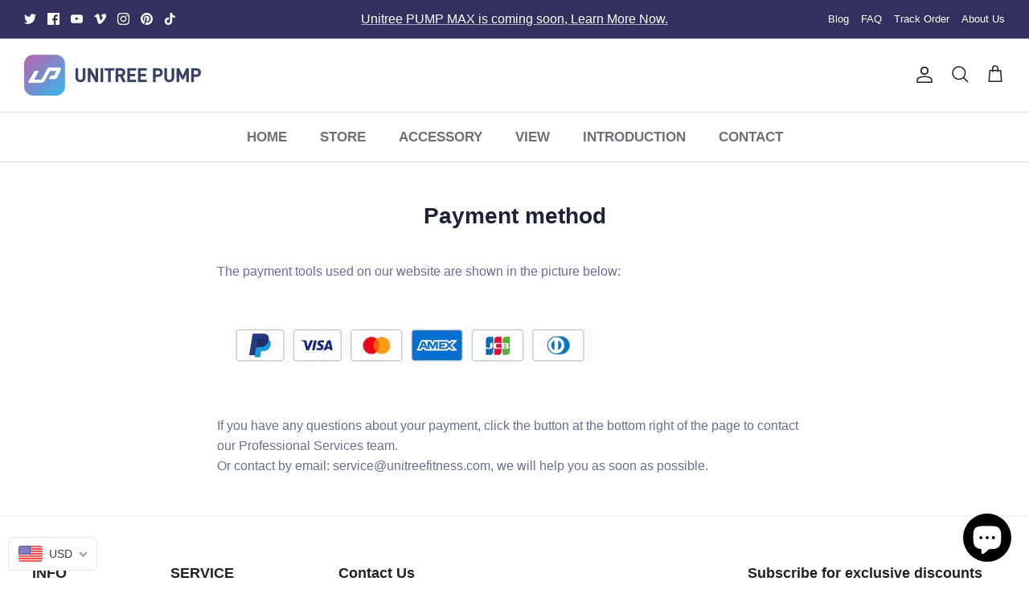

--- FILE ---
content_type: application/javascript; charset=utf-8
request_url: https://pixee.gropulse.com/get_script?shop=unitreepump.myshopify.com
body_size: -133
content:

  (function(){
    if (location.pathname.includes('/thank_you') || location.pathname.includes('/thank-you')) {
      var script = document.createElement("script");
      script.type = "text/javascript";
      script.src = "https://pixee.gropulse.com/get_purchase_page_script?shop=unitreepump.myshopify.com";
      document.getElementsByTagName("head")[0].appendChild(script);
    }
  })();
  